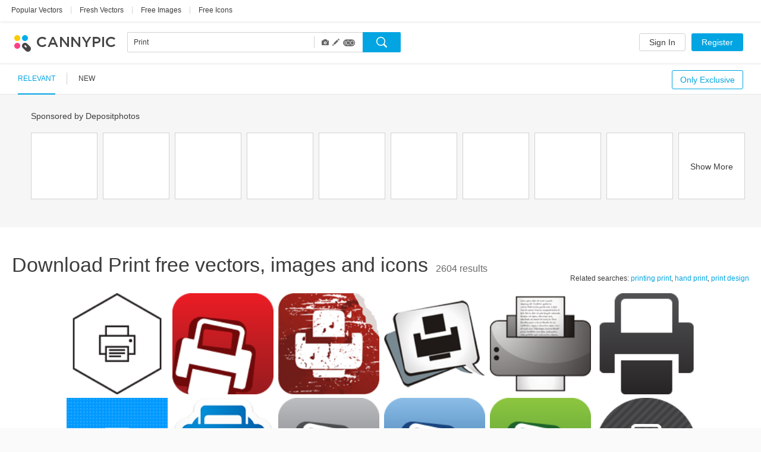

--- FILE ---
content_type: text/html; charset=UTF-8
request_url: https://www.cannypic.com/vectors-photos/print.html
body_size: 57632
content:
<!DOCTYPE html> <!--[if lte IE 9]><html class="ie9"><![endif]--> <!--[if gt IE 9]><!--><html><!--<![endif]--> <head> <meta charset="utf-8"> <meta http-equiv="X-UA-Compatible" content="IE=edge,chrome=1"> <title> Print free vectors, photos and icons | CannyPic </title> <meta name="description" content=" Best selection of free Print vectors and photos. Huge storage of freebie Print icons from CannyPic. " /> <link rel="next" href="https://www.cannypic.com/vectors-photos/print.html?page=2"> <meta name="viewport" content="width=device-width, initial-scale=1" /> <meta name="google-site-verification" content="mcdT1ijKPMCvhjrKz-QVrkehUSs8MmGQXK10SoBXPvE" /> <link rel="shortcut icon" type="image/x-icon" href="/img/favicon.ico" /> <link rel="shortcut icon" type="image/png" href="/img/favicon.png" /> <link rel="apple-touch-icon-precomposed" sizes="152x152" href="/img/apple-touch-icon-152x152-precomposed.png"> <link rel="apple-touch-icon-precomposed" sizes="144x144" href="/img/apple-touch-icon-144x144-precomposed.png"> <link rel="apple-touch-icon-precomposed" sizes="120x120" href="/img/apple-touch-icon-120x120-precomposed.png"> <link rel="apple-touch-icon-precomposed" sizes="114x114" href="/img/apple-touch-icon-114x114-precomposed.png"> <link rel="apple-touch-icon-precomposed" sizes="76x76" href="/img/apple-touch-icon-76x76-precomposed.png"> <link rel="apple-touch-icon-precomposed" sizes="72x72" href="/img/apple-touch-icon-72x72-precomposed.png"> <link rel="apple-touch-icon-precomposed" href="/img/apple-touch-icon-precomposed.png"> <link type="text/css" rel="stylesheet/css" href="//fonts.googleapis.com/css?family=Open+Sans:300light,600semibold,400italic,700italic,700,400&subset=latin,cyrillic,cyrillic-ext,devanagari,greek,greek-ext,vietnamese" /> <link rel="alternate" href="https://www.cannypic.com/vectors-photos/print.html" hreflang="en" /> <link rel="alternate" href="https://www.cannypic.com/ru/vectors-photos/print.html" hreflang="ru" /> <link rel="alternate" href="https://www.cannypic.com/pt/vectors-photos/print.html" hreflang="pt" /> <link rel="alternate" href="https://www.cannypic.com/es/vectors-photos/print.html" hreflang="es" /> <link rel="alternate" href="https://www.cannypic.com/de/vectors-photos/print.html" hreflang="de" /> <link rel="alternate" href="https://www.cannypic.com/fr/vectors-photos/print.html" hreflang="fr" /> <link type="text/css" rel="stylesheet" href="//st0.cannypic.com/css/main.css?mt=4e2968c729c0edfd6995f439a16b35791205c149" /> <link type="text/css" rel="stylesheet" href="//st0.cannypic.com/css/search.css?mt=f3fb6bd157a90bea07c64008202036034a550f06" /> <script> var phpVars = {"searchUrl":"\/vectors-photos\/query.html","query":"print"}; </script> <script type="text/javascript" src="//st0.cannypic.com/jsc/translations_en.js?mt=5273476c71a6886aae4c89587e95bd9b8f5a39b3"></script> <script src="//cdnjs.cloudflare.com/ajax/libs/less.js/1.7.3/less.min.js"></script> <script>if (navigator.platform.toLowerCase().indexOf('mac') >= 0) document.documentElement.className = (document.documentElement.className ? document.documentElement.className + ' ' : '') + 'osx';</script> <!-- Facebook Pixel Code --> <script> !function(f,b,e,v,n,t,s){if(f.fbq)return;n=f.fbq=function(){n.callMethod? n.callMethod.apply(n,arguments):n.queue.push(arguments)};if(!f._fbq)f._fbq=n; n.push=n;n.loaded=!0;n.version='2.0';n.queue=[];t=b.createElement(e);t.async=!0; t.src=v;s=b.getElementsByTagName(e)[0];s.parentNode.insertBefore(t,s)}(window, document,'script','//connect.facebook.net/en_US/fbevents.js'); fbq('init', '154768011526968'); fbq('track', 'PageView'); </script> <noscript><img height="1" width="1" style="display:none" src="https://www.facebook.com/tr?id=154768011526968&ev=PageView&noscript=1" /></noscript> <!-- End Facebook Pixel Code --> </head> <body> <header class="header wide not-auth"> <section class="header-top"> <section class="filters-block"> <a href="https://www.cannypic.com/popular-vectors.html" class="black-link big vector">Popular Vectors</a> <span class="separator line">|</span> <a href="https://www.cannypic.com/vectors.html" class="black-link big vector">Fresh Vectors</a> <span class="separator line">|</span> <a href="https://www.cannypic.com/images.html" class="black-link big vector">Free Images</a> <span class="separator line">|</span> <a href="https://www.cannypic.com/icons.html" class="black-link big vector">Free Icons</a> </section> </section> <section class="header-userbar"> <section class="logo-block"> <a href="/" class="logo"> <img src="/img/logo.png" alt="CannyPic Free Vectors and Images" /> </a> </section> <section class="search-form-block"> <form class="no-js search-form" id="search-form" action="https://www.cannypic.com/vectors-photos/query.html"> <div class="search-inner"> <div class="search-left"> <div class="search-container"> <div> <input data-hint-url="https://www.cannypic.com/search/getSearchHint" class="search-input _search-input" type="text" name="query" placeholder="Start Searching..." value="Print" autocomplete="off" /> <div class="search-hints _search-hints"></div> </div> </div> <div class="search-type"> <div class="search-type-wrapper"> <div class="search-type-menu"> <span class="type-item active" data-type="image" title="Photos"> <span class="glyphicon glyphicon-camera"></span> </span> <span class="type-item active" data-type="vector" title="Vectors"> <span class="glyphicon glyphicon-pencil"></span> </span> <span class="type-item active" data-type="icon" title="Icons"> <span class="icoicon-f"></span> </span> </div> </div> </div> </div> <div class="search-right"> <button class="button search-button _search-button"></button> </div> </div> </form> </section> <section class="auth-block"> <a class="button white l" href="https://www.cannypic.com/auth/login">Sign In</a> <a class="button blue l" href="https://www.cannypic.com/auth">Register</a> </section> </section> </header> <section class="wrapper"> <section class="search-page"> <div class="search-header"> <div class="filter-menu-link"> <i class="icon settings-icon"></i> <span>Filter Menu</span> <i class="arrow bottom grey"></i> </div> <menu class="sorting-block search-sorting-menu"> <li class="active"> <a href="https://www.cannypic.com/vectors-photos/print.html">Relevant</a> </li> <li class="separator"></li> <li class=""> <a href="https://www.cannypic.com/vectors-photos/print.html?sort=last">New</a> </li> </menu> <div class="search-filters"> <div class="search-filter" data-type="exclusive" data-reload="1">Only Exclusive</div> </div> </div> <div class="sponsored-files-block" data-query="Print" data-limit="41" data-sponsor-id="1"> <h2>Sponsored by Depositphotos</h2> <div class="search-results small-size" data-search-link="https://depositphotos.com/search/print.html?ref=5215893"> <i class="icon loading-icon"></i> </div> </div> <div class="search-result-block"> <div class="search-result-header"> <h1> Download Print free vectors, images and icons </h1> <span class="results-count">2604 results</span> <div class="current-filters-block"> <span>Active filters:</span> <div class="filters-inner"> </div> </div> <div class="related-block"> <span>Related searches: </span> <a href="https://www.cannypic.com/vectors-photos/printing-print.html" class="blue-link">printing print</a>, <a href="https://www.cannypic.com/vectors-photos/hand-print.html" class="blue-link">hand print</a>, <a href="https://www.cannypic.com/vectors-photos/print-design.html" class="blue-link">print design</a> </div> </div> <div class="search-results medium-size"> <div class="thumb-item-wrap"> <div class="thumb-item"> <a href="/free-icon/print-188011"> <div class="shadow"> <div class="shadow-inner"> Print </div> </div> </a> <a class="thumb-inner vertical" href="/free-icon/print-188011"> <img src="//st2.cannypic.com/thumbs/18/188011_352_canny_pic.png" alt="Print - Free icon #188011" title="Free Stock icon Print #188011"/> </a> </div> </div> <div class="thumb-item-wrap"> <div class="thumb-item"> <a href="/free-icon/print-191339"> <div class="shadow"> <div class="shadow-inner"> Print </div> </div> </a> <a class="thumb-inner vertical" href="/free-icon/print-191339"> <img src="//st10.cannypic.com/thumbs/19/191339_352_canny_pic.png" alt="Print - Free icon #191339" title="Free Stock icon Print #191339"/> </a> </div> </div> <div class="thumb-item-wrap"> <div class="thumb-item"> <a href="/free-icon/print-194727"> <div class="shadow"> <div class="shadow-inner"> Print </div> </div> </a> <a class="thumb-inner vertical" href="/free-icon/print-194727"> <img src="//st8.cannypic.com/thumbs/19/194727_352_canny_pic.png" alt="Print - Free icon #194727" title="Free Stock icon Print #194727"/> </a> </div> </div> <div class="thumb-item-wrap"> <div class="thumb-item"> <a href="/free-icon/print-195067"> <div class="shadow"> <div class="shadow-inner"> Print </div> </div> </a> <a class="thumb-inner vertical" href="/free-icon/print-195067"> <img src="//st8.cannypic.com/thumbs/19/195067_352_canny_pic.png" alt="Print - Free icon #195067" title="Free Stock icon Print #195067"/> </a> </div> </div> <div class="thumb-item-wrap"> <div class="thumb-item"> <a href="/free-icon/print-197263"> <div class="shadow"> <div class="shadow-inner"> Print </div> </div> </a> <a class="thumb-inner vertical" href="/free-icon/print-197263"> <img src="//st4.cannypic.com/thumbs/19/197263_352_canny_pic.png" alt="Print - Free icon #197263" title="Free Stock icon Print #197263"/> </a> </div> </div> <div class="thumb-item-wrap"> <div class="thumb-item"> <a href="/free-icon/print-192677"> <div class="shadow"> <div class="shadow-inner"> Print </div> </div> </a> <a class="thumb-inner vertical" href="/free-icon/print-192677"> <img src="//st8.cannypic.com/thumbs/19/192677_352_canny_pic.png" alt="Print - Free icon #192677" title="Free Stock icon Print #192677"/> </a> </div> </div> <div class="thumb-item-wrap"> <div class="thumb-item"> <a href="/free-icon/print-188519"> <div class="shadow"> <div class="shadow-inner"> Print </div> </div> </a> <a class="thumb-inner vertical" href="/free-icon/print-188519"> <img src="//st10.cannypic.com/thumbs/18/188519_352_canny_pic.png" alt="Print - Free icon #188519" title="Free Stock icon Print #188519"/> </a> </div> </div> <div class="thumb-item-wrap"> <div class="thumb-item"> <a href="/free-icon/print-192831"> <div class="shadow"> <div class="shadow-inner"> Print </div> </div> </a> <a class="thumb-inner vertical" href="/free-icon/print-192831"> <img src="//st2.cannypic.com/thumbs/19/192831_352_canny_pic.png" alt="Print - Free icon #192831" title="Free Stock icon Print #192831"/> </a> </div> </div> <div class="thumb-item-wrap"> <div class="thumb-item"> <a href="/free-icon/print-191579"> <div class="shadow"> <div class="shadow-inner"> Print </div> </div> </a> <a class="thumb-inner vertical" href="/free-icon/print-191579"> <img src="//st10.cannypic.com/thumbs/19/191579_352_canny_pic.png" alt="Print - Free icon #191579" title="Free Stock icon Print #191579"/> </a> </div> </div> <div class="thumb-item-wrap"> <div class="thumb-item"> <a href="/free-icon/print-191499"> <div class="shadow"> <div class="shadow-inner"> Print </div> </div> </a> <a class="thumb-inner vertical" href="/free-icon/print-191499"> <img src="//st10.cannypic.com/thumbs/19/191499_352_canny_pic.png" alt="Print - Free icon #191499" title="Free Stock icon Print #191499"/> </a> </div> </div> <div class="thumb-item-wrap"> <div class="thumb-item"> <a href="/free-icon/print-191419"> <div class="shadow"> <div class="shadow-inner"> Print </div> </div> </a> <a class="thumb-inner vertical" href="/free-icon/print-191419"> <img src="//st10.cannypic.com/thumbs/19/191419_352_canny_pic.png" alt="Print - Free icon #191419" title="Free Stock icon Print #191419"/> </a> </div> </div> <div class="thumb-item-wrap"> <div class="thumb-item"> <a href="/free-icon/print-189623"> <div class="shadow"> <div class="shadow-inner"> Print </div> </div> </a> <a class="thumb-inner vertical" href="/free-icon/print-189623"> <img src="//st4.cannypic.com/thumbs/18/189623_352_canny_pic.png" alt="Print - Free icon #189623" title="Free Stock icon Print #189623"/> </a> </div> </div> <div class="thumb-item-wrap"> <div class="thumb-item"> <a href="/free-icon/print-197431"> <div class="shadow"> <div class="shadow-inner"> Print </div> </div> </a> <a class="thumb-inner vertical" href="/free-icon/print-197431"> <img src="//st2.cannypic.com/thumbs/19/197431_352_canny_pic.png" alt="Print - Free icon #197431" title="Free Stock icon Print #197431"/> </a> </div> </div> <div class="thumb-item-wrap"> <div class="thumb-item"> <a href="/free-icon/print-197169"> <div class="shadow"> <div class="shadow-inner"> Print </div> </div> </a> <a class="thumb-inner vertical" href="/free-icon/print-197169"> <img src="//st10.cannypic.com/thumbs/19/197169_352_canny_pic.png" alt="Print - Free icon #197169" title="Free Stock icon Print #197169"/> </a> </div> </div> <div class="thumb-item-wrap"> <div class="thumb-item"> <a href="/free-vector/printed-circles-209251"> <div class="shadow"> <div class="shadow-inner"> Printed Circles </div> </div> </a> <a class="thumb-inner horizontal" href="/free-vector/printed-circles-209251"> <img src="//st2.cannypic.com/thumbs/20/209251_352_canny_pic.jpg" alt="Printed Circles - Free vector #209251" title="Free Stock vector Printed Circles #209251"/> </a> </div> </div> <div class="thumb-item-wrap"> <div class="thumb-item"> <a href="/free-vector/ditsy-print-445339"> <div class="shadow"> <div class="shadow-inner"> Ditsy Print </div> </div> </a> <a class="thumb-inner horizontal" href="/free-vector/ditsy-print-445339"> <img src="//st10.cannypic.com/thumbs/44/445339_352_canny_pic.jpg" alt="Ditsy Print - Free vector #445339" title="Free Stock vector Ditsy Print #445339"/> </a> </div> </div> <div class="thumb-item-wrap"> <div class="thumb-item"> <a href="/free-vector/print-one-216261"> <div class="shadow"> <div class="shadow-inner"> Print One </div> </div> </a> <a class="thumb-inner vertical" href="/free-vector/print-one-216261"> <img src="//st2.cannypic.com/thumbs/21/216261_352_canny_pic.jpg" alt="Print One - Free vector #216261" title="Free Stock vector Print One #216261"/> </a> </div> </div> <div class="thumb-item-wrap"> <div class="thumb-item"> <a href="/free-vector/ski-prints-160823"> <div class="shadow"> <div class="shadow-inner"> Ski Prints </div> </div> </a> <a class="thumb-inner horizontal" href="/free-vector/ski-prints-160823"> <img src="//st4.cannypic.com/thumbs/16/160823_352_canny_pic.jpg" alt="Ski Prints - Free vector #160823" title="Free Stock vector Ski Prints #160823"/> </a> </div> </div> <div class="thumb-item-wrap"> <div class="thumb-item"> <a href="/free-vector/flowers-print-152781"> <div class="shadow"> <div class="shadow-inner"> Flowers Print </div> </div> </a> <a class="thumb-inner horizontal" href="/free-vector/flowers-print-152781"> <img src="//st2.cannypic.com/thumbs/15/152781_352_canny_pic.jpg" alt="Flowers Print - Free vector #152781" title="Free Stock vector Flowers Print #152781"/> </a> </div> </div> <div class="thumb-item-wrap"> <div class="thumb-item"> <a href="/free-vector/printing-icons-405835"> <div class="shadow"> <div class="shadow-inner"> Printing Icons </div> </div> </a> <a class="thumb-inner horizontal" href="/free-vector/printing-icons-405835"> <img src="//st6.cannypic.com/thumbs/40/405835_352_canny_pic.jpg" alt="Printing Icons - Free vector #405835" title="Free Stock vector Printing Icons #405835"/> </a> </div> </div> <div class="thumb-item-wrap"> <div class="thumb-item"> <a href="/free-vector/leopard-print-143935"> <div class="shadow"> <div class="shadow-inner"> Leopard Print </div> </div> </a> <a class="thumb-inner horizontal" href="/free-vector/leopard-print-143935"> <img src="//st6.cannypic.com/thumbs/14/143935_352_canny_pic.jpg" alt="Leopard Print - Free vector #143935" title="Free Stock vector Leopard Print #143935"/> </a> </div> </div> <div class="thumb-item-wrap"> <div class="thumb-item"> <a href="/free-vector/print-of-a-hand-206135"> <div class="shadow"> <div class="shadow-inner"> Print Of A Hand </div> </div> </a> <a class="thumb-inner vertical" href="/free-vector/print-of-a-hand-206135"> <img src="//st6.cannypic.com/thumbs/20/206135_352_canny_pic.jpg" alt="Print Of A Hand - Free vector #206135" title="Free Stock vector Print Of A Hand #206135"/> </a> </div> </div> <div class="thumb-item-wrap"> <div class="thumb-item"> <a href="/free-vector/cute-printing-icons-391815"> <div class="shadow"> <div class="shadow-inner"> Cute Printing Icons </div> </div> </a> <a class="thumb-inner horizontal" href="/free-vector/cute-printing-icons-391815"> <img src="//st6.cannypic.com/thumbs/39/391815_352_canny_pic.jpg" alt="Cute Printing Icons - Free vector #391815" title="Free Stock vector Cute Printing Icons #391815"/> </a> </div> </div> <div class="thumb-item-wrap"> <div class="thumb-item"> <a href="/free-vector/free-flat-printing-icons-399743"> <div class="shadow"> <div class="shadow-inner"> Free Flat Printing Icons </div> </div> </a> <a class="thumb-inner horizontal" href="/free-vector/free-flat-printing-icons-399743"> <img src="//st4.cannypic.com/thumbs/39/399743_352_canny_pic.jpg" alt="Free Flat Printing Icons - Free vector #399743" title="Free Stock vector Free Flat Printing Icons #399743"/> </a> </div> </div> <div class="thumb-item-wrap"> <div class="thumb-item"> <a href="/free-vector/set-of-prints-and-printer-407255"> <div class="shadow"> <div class="shadow-inner"> Set Of Prints And Printer </div> </div> </a> <a class="thumb-inner horizontal" href="/free-vector/set-of-prints-and-printer-407255"> <img src="//st6.cannypic.com/thumbs/40/407255_352_canny_pic.jpg" alt="Set of Prints and Printer - Free vector #407255" title="Free Stock vector Set of Prints and Printer #407255"/> </a> </div> </div> <div class="thumb-item-wrap"> <div class="thumb-item"> <a href="/free-vector/red-and-white-giraffe-print-349353"> <div class="shadow"> <div class="shadow-inner"> Red And White Giraffe Print </div> </div> </a> <a class="thumb-inner horizontal" href="/free-vector/red-and-white-giraffe-print-349353"> <img src="//st4.cannypic.com/thumbs/34/349353_352_canny_pic.jpg" alt="Red And White Giraffe Print - Free vector #349353" title="Free Stock vector Red And White Giraffe Print #349353"/> </a> </div> </div> <div class="thumb-item-wrap"> <div class="thumb-item"> <a href="/free-vector/vector-lips-prints-background-132522"> <div class="shadow"> <div class="shadow-inner"> Vector Lips Prints Background </div> </div> </a> <a class="thumb-inner vertical" href="/free-vector/vector-lips-prints-background-132522"> <img src="//st3.cannypic.com/thumbs/13/132522_352_canny_pic.jpg" alt="vector lips prints background - Free vector #132522" title="Free Stock vector vector lips prints background #132522"/> </a> </div> <a href="/free-vector/vector-lips-prints-background-132522"><img class="exclusive" src="/img/exclusive-label.png"></a> </div> <div class="thumb-item-wrap"> <div class="thumb-item"> <a href="/free-vector/computer-technology-print-153491"> <div class="shadow"> <div class="shadow-inner"> Computer Technology Print </div> </div> </a> <a class="thumb-inner horizontal" href="/free-vector/computer-technology-print-153491"> <img src="//st2.cannypic.com/thumbs/15/153491_352_canny_pic.jpg" alt="Computer Technology Print - Free vector #153491" title="Free Stock vector Computer Technology Print #153491"/> </a> </div> </div> <div class="thumb-item-wrap"> <div class="thumb-item"> <a href="/free-vector/gray-zebra-print-background-304301"> <div class="shadow"> <div class="shadow-inner"> Gray Zebra Print Background </div> </div> </a> <a class="thumb-inner horizontal" href="/free-vector/gray-zebra-print-background-304301"> <img src="//st2.cannypic.com/thumbs/30/304301_352_canny_pic.jpg" alt="Gray Zebra Print Background - Free vector #304301" title="Free Stock vector Gray Zebra Print Background #304301"/> </a> </div> </div> <div class="thumb-item-wrap"> <div class="thumb-item"> <a href="/free-vector/rainbow-zebra-print-background-304295"> <div class="shadow"> <div class="shadow-inner"> Rainbow Zebra Print Background </div> </div> </a> <a class="thumb-inner horizontal" href="/free-vector/rainbow-zebra-print-background-304295"> <img src="//st6.cannypic.com/thumbs/30/304295_352_canny_pic.jpg" alt="Rainbow Zebra Print Background - Free vector #304295" title="Free Stock vector Rainbow Zebra Print Background #304295"/> </a> </div> </div> <div class="thumb-item-wrap"> <div class="thumb-item"> <a href="/free-vector/paisley-print-vector-144581"> <div class="shadow"> <div class="shadow-inner"> Paisley Print Vector </div> </div> </a> <a class="thumb-inner horizontal" href="/free-vector/paisley-print-vector-144581"> <img src="//st2.cannypic.com/thumbs/14/144581_352_canny_pic.jpg" alt="Paisley Print Vector - Free vector #144581" title="Free Stock vector Paisley Print Vector #144581"/> </a> </div> </div> <div class="thumb-item-wrap"> <div class="thumb-item"> <a href="/free-vector/free-print-vector-224403"> <div class="shadow"> <div class="shadow-inner"> Free Print Vector </div> </div> </a> <a class="thumb-inner vertical" href="/free-vector/free-print-vector-224403"> <img src="//st4.cannypic.com/thumbs/22/224403_352_canny_pic.jpg" alt="Free print vector - Free vector #224403" title="Free Stock vector Free print vector #224403"/> </a> </div> </div> <div class="thumb-item-wrap"> <div class="thumb-item"> <a href="/free-vector/free-print-vector-225451"> <div class="shadow"> <div class="shadow-inner"> Free Print Vector </div> </div> </a> <a class="thumb-inner vertical" href="/free-vector/free-print-vector-225451"> <img src="//st2.cannypic.com/thumbs/22/225451_352_canny_pic.jpg" alt="Free print vector - Free vector #225451" title="Free Stock vector Free print vector #225451"/> </a> </div> </div> <div class="thumb-item-wrap"> <div class="thumb-item"> <a href="/free-vector/free-print-vector-218529"> <div class="shadow"> <div class="shadow-inner"> Free Print Vector </div> </div> </a> <a class="thumb-inner vertical" href="/free-vector/free-print-vector-218529"> <img src="//st10.cannypic.com/thumbs/21/218529_352_canny_pic.jpg" alt="Free print vector - Free vector #218529" title="Free Stock vector Free print vector #218529"/> </a> </div> </div> <div class="thumb-item-wrap"> <div class="thumb-item"> <a href="/free-vector/free-print-vector-225095"> <div class="shadow"> <div class="shadow-inner"> Free Print Vector </div> </div> </a> <a class="thumb-inner vertical" href="/free-vector/free-print-vector-225095"> <img src="//st6.cannypic.com/thumbs/22/225095_352_canny_pic.jpg" alt="Free print vector - Free vector #225095" title="Free Stock vector Free print vector #225095"/> </a> </div> </div> <div class="thumb-item-wrap"> <div class="thumb-item"> <a href="/free-vector/vector-paper-print-background-128125"> <div class="shadow"> <div class="shadow-inner"> Vector Paper Print Background </div> </div> </a> <a class="thumb-inner vertical" href="/free-vector/vector-paper-print-background-128125"> <img src="//st6.cannypic.com/thumbs/12/128125_352_canny_pic.jpg" alt="Vector Paper Print background - Free vector #128125" title="Free Stock vector Vector Paper Print background #128125"/> </a> </div> <a href="/free-vector/vector-paper-print-background-128125"><img class="exclusive" src="/img/exclusive-label.png"></a> </div> <div class="thumb-item-wrap"> <div class="thumb-item"> <a href="/free-vector/free-print-vector-224861"> <div class="shadow"> <div class="shadow-inner"> Free Print Vector </div> </div> </a> <a class="thumb-inner vertical" href="/free-vector/free-print-vector-224861"> <img src="//st2.cannypic.com/thumbs/22/224861_352_canny_pic.jpg" alt="Free print vector - Free vector #224861" title="Free Stock vector Free print vector #224861"/> </a> </div> </div> <div class="thumb-item-wrap"> <div class="thumb-item"> <a href="/free-vector/free-print-vector-224587"> <div class="shadow"> <div class="shadow-inner"> Free Print Vector </div> </div> </a> <a class="thumb-inner vertical" href="/free-vector/free-print-vector-224587"> <img src="//st8.cannypic.com/thumbs/22/224587_352_canny_pic.jpg" alt="Free print vector - Free vector #224587" title="Free Stock vector Free print vector #224587"/> </a> </div> </div> <div class="thumb-item-wrap"> <div class="thumb-item"> <a href="/free-vector/baby-hand-print-327413"> <div class="shadow"> <div class="shadow-inner"> Baby Hand Print </div> </div> </a> <a class="thumb-inner horizontal" href="/free-vector/baby-hand-print-327413"> <img src="//st4.cannypic.com/thumbs/32/327413_352_canny_pic.jpg" alt="baby hand print - Free vector #327413" title="Free Stock vector baby hand print #327413"/> </a> </div> </div> <div class="thumb-item-wrap"> <div class="thumb-item"> <a href="/free-vector/gray-printing-icons-403229"> <div class="shadow"> <div class="shadow-inner"> Gray Printing Icons </div> </div> </a> <a class="thumb-inner horizontal" href="/free-vector/gray-printing-icons-403229"> <img src="//st10.cannypic.com/thumbs/40/403229_352_canny_pic.jpg" alt="Gray Printing Icons - Free vector #403229" title="Free Stock vector Gray Printing Icons #403229"/> </a> </div> </div> <div class="thumb-item-wrap"> <div class="thumb-item"> <a href="/free-vector/free-printing-vector-405353"> <div class="shadow"> <div class="shadow-inner"> Free Printing Vector </div> </div> </a> <a class="thumb-inner horizontal" href="/free-vector/free-printing-vector-405353"> <img src="//st4.cannypic.com/thumbs/40/405353_352_canny_pic.jpg" alt="Free Printing Vector - Free vector #405353" title="Free Stock vector Free Printing Vector #405353"/> </a> </div> </div> <div class="thumb-item-wrap"> <div class="thumb-item"> <a href="/free-vector/animal-print-background-154925"> <div class="shadow"> <div class="shadow-inner"> Animal Print Background </div> </div> </a> <a class="thumb-inner horizontal" href="/free-vector/animal-print-background-154925"> <img src="//st6.cannypic.com/thumbs/15/154925_352_canny_pic.jpg" alt="Animal Print Background - Free vector #154925" title="Free Stock vector Animal Print Background #154925"/> </a> </div> </div> <div class="thumb-item-wrap"> <div class="thumb-item"> <a href="/free-vector/animal-print-vector-patterns-419963"> <div class="shadow"> <div class="shadow-inner"> Animal Print Vector Patterns </div> </div> </a> <a class="thumb-inner horizontal" href="/free-vector/animal-print-vector-patterns-419963"> <img src="//st4.cannypic.com/thumbs/41/419963_352_canny_pic.jpg" alt="Animal Print Vector Patterns - Free vector #419963" title="Free Stock vector Animal Print Vector Patterns #419963"/> </a> </div> </div> <div class="thumb-item-wrap"> <div class="thumb-item"> <a href="/free-vector/bike-wheel-prints-420213"> <div class="shadow"> <div class="shadow-inner"> Bike Wheel Prints </div> </div> </a> <a class="thumb-inner horizontal" href="/free-vector/bike-wheel-prints-420213"> <img src="//st4.cannypic.com/thumbs/42/420213_352_canny_pic.jpg" alt="Bike Wheel Prints - Free vector #420213" title="Free Stock vector Bike Wheel Prints #420213"/> </a> </div> </div> <div class="thumb-item-wrap"> <div class="thumb-item"> <a href="/free-vector/tires-and-tire-prints-161941"> <div class="shadow"> <div class="shadow-inner"> Tires And Tire Prints </div> </div> </a> <a class="thumb-inner horizontal" href="/free-vector/tires-and-tire-prints-161941"> <img src="//st2.cannypic.com/thumbs/16/161941_352_canny_pic.jpg" alt="Tires And Tire Prints - Free vector #161941" title="Free Stock vector Tires And Tire Prints #161941"/> </a> </div> </div> <div class="thumb-item-wrap"> <div class="thumb-item"> <a href="/free-vector/giraffe-print-abstract-background-305183"> <div class="shadow"> <div class="shadow-inner"> Giraffe Print Abstract Background </div> </div> </a> <a class="thumb-inner horizontal" href="/free-vector/giraffe-print-abstract-background-305183"> <img src="//st4.cannypic.com/thumbs/30/305183_352_canny_pic.jpg" alt="Giraffe Print Abstract Background - Free vector #305183" title="Free Stock vector Giraffe Print Abstract Background #305183"/> </a> </div> </div> <div class="thumb-item-wrap"> <div class="thumb-item"> <a href="/free-vector/maroon-zebra-print-background-349727"> <div class="shadow"> <div class="shadow-inner"> Maroon Zebra Print Background </div> </div> </a> <a class="thumb-inner horizontal" href="/free-vector/maroon-zebra-print-background-349727"> <img src="//st8.cannypic.com/thumbs/34/349727_352_canny_pic.jpg" alt="Maroon Zebra Print Background - Free vector #349727" title="Free Stock vector Maroon Zebra Print Background #349727"/> </a> </div> </div> <div class="thumb-item-wrap"> <div class="thumb-item"> <a href="/free-vector/spray-print-drips-200433"> <div class="shadow"> <div class="shadow-inner"> Spray Print Drips </div> </div> </a> <a class="thumb-inner horizontal" href="/free-vector/spray-print-drips-200433"> <img src="//st4.cannypic.com/thumbs/20/200433_352_canny_pic.jpg" alt="Spray Print Drips - Free vector #200433" title="Free Stock vector Spray Print Drips #200433"/> </a> </div> </div> <div class="thumb-item-wrap"> <div class="thumb-item"> <a href="/free-vector/zebra-print-background-vectors-200361"> <div class="shadow"> <div class="shadow-inner"> Zebra Print Background Vectors </div> </div> </a> <a class="thumb-inner horizontal" href="/free-vector/zebra-print-background-vectors-200361"> <img src="//st2.cannypic.com/thumbs/20/200361_352_canny_pic.jpg" alt="Zebra print background vectors - Free vector #200361" title="Free Stock vector Zebra print background vectors #200361"/> </a> </div> </div> <div class="thumb-item-wrap"> <div class="thumb-item"> <a href="/free-vector/baby-print-vectors-327543"> <div class="shadow"> <div class="shadow-inner"> Baby Print Vectors </div> </div> </a> <a class="thumb-inner horizontal" href="/free-vector/baby-print-vectors-327543"> <img src="//st4.cannypic.com/thumbs/32/327543_352_canny_pic.jpg" alt="Baby Print Vectors - Free vector #327543" title="Free Stock vector Baby Print Vectors #327543"/> </a> </div> </div> <div class="thumb-item-wrap"> <div class="thumb-item"> <a href="/free-vector/fax-and-print-icon-vectors-151915"> <div class="shadow"> <div class="shadow-inner"> Fax And Print Icon Vectors </div> </div> </a> <a class="thumb-inner horizontal" href="/free-vector/fax-and-print-icon-vectors-151915"> <img src="//st6.cannypic.com/thumbs/15/151915_352_canny_pic.jpg" alt="Fax And Print Icon Vectors - Free vector #151915" title="Free Stock vector Fax And Print Icon Vectors #151915"/> </a> </div> </div> <div class="thumb-item-wrap"> <div class="thumb-item"> <a href="/free-vector/animal-print---seamless-attern-222783"> <div class="shadow"> <div class="shadow-inner"> Animal Print - Seamless Attern </div> </div> </a> <a class="thumb-inner vertical" href="/free-vector/animal-print---seamless-attern-222783"> <img src="//st4.cannypic.com/thumbs/22/222783_352_canny_pic.jpg" alt="Animal Print - Seamless Attern - Free vector #222783" title="Free Stock vector Animal Print - Seamless Attern #222783"/> </a> </div> </div> <div class="thumb-item-wrap"> <div class="thumb-item"> <a href="/free-vector/free-print-vector-224561"> <div class="shadow"> <div class="shadow-inner"> Free Print Vector </div> </div> </a> <a class="thumb-inner vertical" href="/free-vector/free-print-vector-224561"> <img src="//st2.cannypic.com/thumbs/22/224561_352_canny_pic.jpg" alt="Free print vector - Free vector #224561" title="Free Stock vector Free print vector #224561"/> </a> </div> </div> <div class="thumb-item-wrap"> <div class="thumb-item"> <a href="/free-vector/free-print-vector-215615"> <div class="shadow"> <div class="shadow-inner"> Free Print Vector </div> </div> </a> <a class="thumb-inner vertical" href="/free-vector/free-print-vector-215615"> <img src="//st6.cannypic.com/thumbs/21/215615_352_canny_pic.jpg" alt="Free print vector - Free vector #215615" title="Free Stock vector Free print vector #215615"/> </a> </div> </div> <div class="thumb-item-wrap"> <div class="thumb-item"> <a href="/free-vector/animal-print-pattern-150817"> <div class="shadow"> <div class="shadow-inner"> Animal Print Pattern </div> </div> </a> <a class="thumb-inner horizontal" href="/free-vector/animal-print-pattern-150817"> <img src="//st8.cannypic.com/thumbs/15/150817_352_canny_pic.jpg" alt="Animal Print Pattern - Free vector #150817" title="Free Stock vector Animal Print Pattern #150817"/> </a> </div> </div> <div class="thumb-item-wrap"> <div class="thumb-item"> <a href="/free-vector/color-swatches-printing-tools-368621"> <div class="shadow"> <div class="shadow-inner"> Color Swatches Printing Tools </div> </div> </a> <a class="thumb-inner horizontal" href="/free-vector/color-swatches-printing-tools-368621"> <img src="//st2.cannypic.com/thumbs/36/368621_352_canny_pic.jpg" alt="Color Swatches Printing Tools - Free vector #368621" title="Free Stock vector Color Swatches Printing Tools #368621"/> </a> </div> </div> <div class="thumb-item-wrap"> <div class="thumb-item"> <a href="/free-vector/free-printing-vector-405351"> <div class="shadow"> <div class="shadow-inner"> Free Printing Vector </div> </div> </a> <a class="thumb-inner horizontal" href="/free-vector/free-printing-vector-405351"> <img src="//st2.cannypic.com/thumbs/40/405351_352_canny_pic.jpg" alt="Free Printing Vector - Free vector #405351" title="Free Stock vector Free Printing Vector #405351"/> </a> </div> </div> <div class="thumb-item-wrap"> <div class="thumb-item"> <a href="/free-vector/red-flannel-print-vector-433831"> <div class="shadow"> <div class="shadow-inner"> Red Flannel Print Vector </div> </div> </a> <a class="thumb-inner horizontal" href="/free-vector/red-flannel-print-vector-433831"> <img src="//st2.cannypic.com/thumbs/43/433831_352_canny_pic.jpg" alt="Red Flannel Print Vector - Free vector #433831" title="Free Stock vector Red Flannel Print Vector #433831"/> </a> </div> </div> <div class="thumb-item-wrap"> <div class="thumb-item"> <a href="/free-vector/girrafe-print-brown-background-327099"> <div class="shadow"> <div class="shadow-inner"> Girrafe Print Brown Background </div> </div> </a> <a class="thumb-inner horizontal" href="/free-vector/girrafe-print-brown-background-327099"> <img src="//st10.cannypic.com/thumbs/32/327099_352_canny_pic.jpg" alt="Girrafe Print Brown Background - Free vector #327099" title="Free Stock vector Girrafe Print Brown Background #327099"/> </a> </div> </div> <div class="thumb-item-wrap"> <div class="thumb-item"> <a href="/free-vector/white-line-giraffe-print-327101"> <div class="shadow"> <div class="shadow-inner"> White Line Giraffe Print </div> </div> </a> <a class="thumb-inner horizontal" href="/free-vector/white-line-giraffe-print-327101"> <img src="//st2.cannypic.com/thumbs/32/327101_352_canny_pic.jpg" alt="White Line Giraffe Print - Free vector #327101" title="Free Stock vector White Line Giraffe Print #327101"/> </a> </div> </div> <div class="thumb-item-wrap"> <div class="thumb-item"> <a href="/free-vector/flower-print-vector-146287"> <div class="shadow"> <div class="shadow-inner"> Flower Print Vector </div> </div> </a> <a class="thumb-inner horizontal" href="/free-vector/flower-print-vector-146287"> <img src="//st8.cannypic.com/thumbs/14/146287_352_canny_pic.jpg" alt="Flower Print Vector - Free vector #146287" title="Free Stock vector Flower Print Vector #146287"/> </a> </div> </div> <div class="thumb-item-wrap"> <div class="thumb-item"> <a href="/free-image/old-e-town-piedmont-old-print-351081"> <div class="shadow"> <div class="shadow-inner"> Old'e Town Piedmont_Old Print </div> </div> </a> <a class="thumb-inner horizontal" href="/free-image/old-e-town-piedmont-old-print-351081"> <img src="//st2.cannypic.com/thumbs/35/351081_352_canny_pic.jpg" alt="Old'e Town Piedmont_Old Print - Free image #351081" title="Free Stock image Old'e Town Piedmont_Old Print #351081"/> </a> </div> </div> <div class="thumb-item-wrap"> <div class="thumb-item"> <a href="/free-vector/free-giraffe-prints-vector-155117"> <div class="shadow"> <div class="shadow-inner"> Free Giraffe Prints Vector </div> </div> </a> <a class="thumb-inner horizontal" href="/free-vector/free-giraffe-prints-vector-155117"> <img src="//st8.cannypic.com/thumbs/15/155117_352_canny_pic.jpg" alt="Free Giraffe Prints Vector - Free vector #155117" title="Free Stock vector Free Giraffe Prints Vector #155117"/> </a> </div> </div> <div class="thumb-item-wrap"> <div class="thumb-item"> <a href="/free-vector/free-print-vector-224707"> <div class="shadow"> <div class="shadow-inner"> Free Print Vector </div> </div> </a> <a class="thumb-inner vertical" href="/free-vector/free-print-vector-224707"> <img src="//st8.cannypic.com/thumbs/22/224707_352_canny_pic.jpg" alt="Free print vector - Free vector #224707" title="Free Stock vector Free print vector #224707"/> </a> </div> </div> <div class="thumb-item-wrap"> <div class="thumb-item"> <a href="/free-vector/free-print-vector-215761"> <div class="shadow"> <div class="shadow-inner"> Free Print Vector </div> </div> </a> <a class="thumb-inner vertical" href="/free-vector/free-print-vector-215761"> <img src="//st2.cannypic.com/thumbs/21/215761_352_canny_pic.jpg" alt="Free print vector - Free vector #215761" title="Free Stock vector Free print vector #215761"/> </a> </div> </div> <div class="thumb-item-wrap"> <div class="thumb-item"> <a href="/free-vector/free-print-vector-224563"> <div class="shadow"> <div class="shadow-inner"> Free Print Vector </div> </div> </a> <a class="thumb-inner vertical" href="/free-vector/free-print-vector-224563"> <img src="//st4.cannypic.com/thumbs/22/224563_352_canny_pic.jpg" alt="Free print vector - Free vector #224563" title="Free Stock vector Free print vector #224563"/> </a> </div> </div> <div class="thumb-item-wrap"> <div class="thumb-item"> <a href="/free-vector/free-print-vector-225261"> <div class="shadow"> <div class="shadow-inner"> Free Print Vector </div> </div> </a> <a class="thumb-inner vertical" href="/free-vector/free-print-vector-225261"> <img src="//st2.cannypic.com/thumbs/22/225261_352_canny_pic.jpg" alt="Free print vector - Free vector #225261" title="Free Stock vector Free print vector #225261"/> </a> </div> </div> <div class="thumb-item-wrap"> <div class="thumb-item"> <a href="/free-vector/free-print-vector-224949"> <div class="shadow"> <div class="shadow-inner"> Free Print Vector </div> </div> </a> <a class="thumb-inner vertical" href="/free-vector/free-print-vector-224949"> <img src="//st10.cannypic.com/thumbs/22/224949_352_canny_pic.jpg" alt="Free print vector - Free vector #224949" title="Free Stock vector Free print vector #224949"/> </a> </div> </div> <div class="thumb-item-wrap"> <div class="thumb-item"> <a href="/free-vector/vector-paper-print-background-128234"> <div class="shadow"> <div class="shadow-inner"> Vector Paper Print Background </div> </div> </a> <a class="thumb-inner vertical" href="/free-vector/vector-paper-print-background-128234"> <img src="//st5.cannypic.com/thumbs/12/128234_352_canny_pic.jpg" alt="Vector paper print background - Free vector #128234" title="Free Stock vector Vector paper print background #128234"/> </a> </div> <a href="/free-vector/vector-paper-print-background-128234"><img class="exclusive" src="/img/exclusive-label.png"></a> </div> <div class="thumb-item-wrap"> <div class="thumb-item"> <a href="/free-vector/free-print-vector-224499"> <div class="shadow"> <div class="shadow-inner"> Free Print Vector </div> </div> </a> <a class="thumb-inner vertical" href="/free-vector/free-print-vector-224499"> <img src="//st10.cannypic.com/thumbs/22/224499_352_canny_pic.jpg" alt="Free print vector - Free vector #224499" title="Free Stock vector Free print vector #224499"/> </a> </div> </div> <div class="thumb-item-wrap"> <div class="thumb-item"> <a href="/free-vector/color-palette-print-in-a-book-374887"> <div class="shadow"> <div class="shadow-inner"> Color Palette Print In A Book </div> </div> </a> <a class="thumb-inner horizontal" href="/free-vector/color-palette-print-in-a-book-374887"> <img src="//st8.cannypic.com/thumbs/37/374887_352_canny_pic.jpg" alt="Color Palette Print in a Book - Free vector #374887" title="Free Stock vector Color Palette Print in a Book #374887"/> </a> </div> </div> <div class="thumb-item-wrap"> <div class="thumb-item"> <a href="/free-vector/print-tool-icons-vector-384635"> <div class="shadow"> <div class="shadow-inner"> Print Tool Icons Vector </div> </div> </a> <a class="thumb-inner horizontal" href="/free-vector/print-tool-icons-vector-384635"> <img src="//st6.cannypic.com/thumbs/38/384635_352_canny_pic.jpg" alt="Print Tool Icons Vector - Free vector #384635" title="Free Stock vector Print Tool Icons Vector #384635"/> </a> </div> </div> <div class="thumb-item-wrap"> <div class="thumb-item"> <a href="/free-vector/free-print-vector-220809"> <div class="shadow"> <div class="shadow-inner"> Free Print Vector </div> </div> </a> <a class="thumb-inner vertical" href="/free-vector/free-print-vector-220809"> <img src="//st10.cannypic.com/thumbs/22/220809_352_canny_pic.jpg" alt="Free print vector - Free vector #220809" title="Free Stock vector Free print vector #220809"/> </a> </div> </div> <div class="thumb-item-wrap"> <div class="thumb-item"> <a href="/free-vector/free-printing-vector-icons-403703"> <div class="shadow"> <div class="shadow-inner"> Free Printing Vector Icons </div> </div> </a> <a class="thumb-inner horizontal" href="/free-vector/free-printing-vector-icons-403703"> <img src="//st4.cannypic.com/thumbs/40/403703_352_canny_pic.jpg" alt="Free Printing Vector Icons - Free vector #403703" title="Free Stock vector Free Printing Vector Icons #403703"/> </a> </div> </div> <div class="thumb-item-wrap"> <div class="thumb-item"> <a href="/free-vector/free-printing-vector-405349"> <div class="shadow"> <div class="shadow-inner"> Free Printing Vector </div> </div> </a> <a class="thumb-inner horizontal" href="/free-vector/free-printing-vector-405349"> <img src="//st10.cannypic.com/thumbs/40/405349_352_canny_pic.jpg" alt="Free Printing Vector - Free vector #405349" title="Free Stock vector Free Printing Vector #405349"/> </a> </div> </div> <div class="thumb-item-wrap"> <div class="thumb-item"> <a href="/free-vector/icons-of-printing-stuff-407257"> <div class="shadow"> <div class="shadow-inner"> Icons Of Printing Stuff </div> </div> </a> <a class="thumb-inner horizontal" href="/free-vector/icons-of-printing-stuff-407257"> <img src="//st8.cannypic.com/thumbs/40/407257_352_canny_pic.jpg" alt="Icons of Printing Stuff - Free vector #407257" title="Free Stock vector Icons of Printing Stuff #407257"/> </a> </div> </div> <div class="thumb-item-wrap"> <div class="thumb-item"> <a href="/free-vector/baby-hand-print-vectors-330511"> <div class="shadow"> <div class="shadow-inner"> Baby Hand Print Vectors </div> </div> </a> <a class="thumb-inner horizontal" href="/free-vector/baby-hand-print-vectors-330511"> <img src="//st2.cannypic.com/thumbs/33/330511_352_canny_pic.jpg" alt="Baby Hand Print Vectors - Free vector #330511" title="Free Stock vector Baby Hand Print Vectors #330511"/> </a> </div> </div> <div class="thumb-item-wrap"> <div class="thumb-item"> <a href="/free-vector/free-print-cowberry-vector-215715"> <div class="shadow"> <div class="shadow-inner"> Free Print Cowberry Vector </div> </div> </a> <a class="thumb-inner vertical" href="/free-vector/free-print-cowberry-vector-215715"> <img src="//st6.cannypic.com/thumbs/21/215715_352_canny_pic.jpg" alt="Free print cowberry vector - Free vector #215715" title="Free Stock vector Free print cowberry vector #215715"/> </a> </div> </div> <div class="thumb-item-wrap"> <div class="thumb-item"> <a href="/free-vector/natural-giraffe-print-349355"> <div class="shadow"> <div class="shadow-inner"> Natural Giraffe Print </div> </div> </a> <a class="thumb-inner horizontal" href="/free-vector/natural-giraffe-print-349355"> <img src="//st6.cannypic.com/thumbs/34/349355_352_canny_pic.jpg" alt="Natural Giraffe Print - Free vector #349355" title="Free Stock vector Natural Giraffe Print #349355"/> </a> </div> </div> <div class="thumb-item-wrap"> <div class="thumb-item"> <a href="/free-vector/giraffe-print-pattern-vector-157291"> <div class="shadow"> <div class="shadow-inner"> Giraffe Print Pattern Vector </div> </div> </a> <a class="thumb-inner horizontal" href="/free-vector/giraffe-print-pattern-vector-157291"> <img src="//st2.cannypic.com/thumbs/15/157291_352_canny_pic.jpg" alt="Giraffe Print Pattern Vector - Free vector #157291" title="Free Stock vector Giraffe Print Pattern Vector #157291"/> </a> </div> </div> <div class="thumb-item-wrap"> <div class="thumb-item"> <a href="/free-vector/child-hand-print-vectors-302251"> <div class="shadow"> <div class="shadow-inner"> Child Hand Print Vectors </div> </div> </a> <a class="thumb-inner horizontal" href="/free-vector/child-hand-print-vectors-302251"> <img src="//st2.cannypic.com/thumbs/30/302251_352_canny_pic.jpg" alt="Child Hand Print Vectors - Free vector #302251" title="Free Stock vector Child Hand Print Vectors #302251"/> </a> </div> </div> <div class="thumb-item-wrap"> <div class="thumb-item"> <a href="/free-vector/zebra-print-vector-background-273359"> <div class="shadow"> <div class="shadow-inner"> Zebra Print Vector Background </div> </div> </a> <a class="thumb-inner horizontal" href="/free-vector/zebra-print-vector-background-273359"> <img src="//st10.cannypic.com/thumbs/27/273359_352_canny_pic.jpg" alt="Zebra Print Vector Background - Free vector #273359" title="Free Stock vector Zebra Print Vector Background #273359"/> </a> </div> </div> <div class="thumb-item-wrap"> <div class="thumb-item"> <a href="/free-vector/zebra-print-background-vector-200425"> <div class="shadow"> <div class="shadow-inner"> Zebra Print Background Vector </div> </div> </a> <a class="thumb-inner horizontal" href="/free-vector/zebra-print-background-vector-200425"> <img src="//st6.cannypic.com/thumbs/20/200425_352_canny_pic.jpg" alt="Zebra Print Background Vector - Free vector #200425" title="Free Stock vector Zebra Print Background Vector #200425"/> </a> </div> </div> <div class="thumb-item-wrap"> <div class="thumb-item"> <a href="/free-vector/green-zebra-print-background-305179"> <div class="shadow"> <div class="shadow-inner"> Green Zebra Print Background </div> </div> </a> <a class="thumb-inner horizontal" href="/free-vector/green-zebra-print-background-305179"> <img src="//st10.cannypic.com/thumbs/30/305179_352_canny_pic.jpg" alt="Green Zebra Print Background - Free vector #305179" title="Free Stock vector Green Zebra Print Background #305179"/> </a> </div> </div> <div class="thumb-item-wrap"> <div class="thumb-item"> <a href="/free-vector/animal-print-vector-144017"> <div class="shadow"> <div class="shadow-inner"> Animal Print Vector </div> </div> </a> <a class="thumb-inner horizontal" href="/free-vector/animal-print-vector-144017"> <img src="//st8.cannypic.com/thumbs/14/144017_352_canny_pic.jpg" alt="Animal Print Vector - Free vector #144017" title="Free Stock vector Animal Print Vector #144017"/> </a> </div> </div> <div class="thumb-item-wrap"> <div class="thumb-item"> <a href="/free-vector/cool-t-shirt-print-160459"> <div class="shadow"> <div class="shadow-inner"> Cool T-Shirt Print </div> </div> </a> <a class="thumb-inner horizontal" href="/free-vector/cool-t-shirt-print-160459"> <img src="//st10.cannypic.com/thumbs/16/160459_352_canny_pic.jpg" alt="Cool T-Shirt Print - Free vector #160459" title="Free Stock vector Cool T-Shirt Print #160459"/> </a> </div> </div> <div class="thumb-item-wrap"> <div class="thumb-item"> <a href="/free-vector/vector-lipstick-prints-set-437393"> <div class="shadow"> <div class="shadow-inner"> Vector Lipstick Prints Set </div> </div> </a> <a class="thumb-inner horizontal" href="/free-vector/vector-lipstick-prints-set-437393"> <img src="//st4.cannypic.com/thumbs/43/437393_352_canny_pic.jpg" alt="Vector Lipstick Prints Set - Free vector #437393" title="Free Stock vector Vector Lipstick Prints Set #437393"/> </a> </div> </div> <div class="thumb-item-wrap"> <div class="thumb-item"> <a href="/free-vector/free-print-vector-224193"> <div class="shadow"> <div class="shadow-inner"> Free Print Vector </div> </div> </a> <a class="thumb-inner vertical" href="/free-vector/free-print-vector-224193"> <img src="//st4.cannypic.com/thumbs/22/224193_352_canny_pic.jpg" alt="Free print vector - Free vector #224193" title="Free Stock vector Free print vector #224193"/> </a> </div> </div> <div class="thumb-item-wrap"> <div class="thumb-item"> <a href="/free-vector/free-print-vector-224283"> <div class="shadow"> <div class="shadow-inner"> Free Print Vector </div> </div> </a> <a class="thumb-inner vertical" href="/free-vector/free-print-vector-224283"> <img src="//st4.cannypic.com/thumbs/22/224283_352_canny_pic.jpg" alt="Free print vector - Free vector #224283" title="Free Stock vector Free print vector #224283"/> </a> </div> </div> <div class="thumb-item-wrap"> <div class="thumb-item"> <a href="/free-vector/free-print-vector-224243"> <div class="shadow"> <div class="shadow-inner"> Free Print Vector </div> </div> </a> <a class="thumb-inner vertical" href="/free-vector/free-print-vector-224243"> <img src="//st4.cannypic.com/thumbs/22/224243_352_canny_pic.jpg" alt="Free print vector - Free vector #224243" title="Free Stock vector Free print vector #224243"/> </a> </div> </div> <div class="thumb-item-wrap"> <div class="thumb-item"> <a href="/free-vector/free-print-vector-218589"> <div class="shadow"> <div class="shadow-inner"> Free Print Vector </div> </div> </a> <a class="thumb-inner vertical" href="/free-vector/free-print-vector-218589"> <img src="//st10.cannypic.com/thumbs/21/218589_352_canny_pic.jpg" alt="Free print vector - Free vector #218589" title="Free Stock vector Free print vector #218589"/> </a> </div> </div> <div class="thumb-item-wrap"> <div class="thumb-item"> <a href="/free-vector/free-print-vector-225475"> <div class="shadow"> <div class="shadow-inner"> Free Print Vector </div> </div> </a> <a class="thumb-inner vertical" href="/free-vector/free-print-vector-225475"> <img src="//st6.cannypic.com/thumbs/22/225475_352_canny_pic.jpg" alt="Free print vector - Free vector #225475" title="Free Stock vector Free print vector #225475"/> </a> </div> </div> <div class="thumb-item-wrap"> <div class="thumb-item"> <a href="/free-vector/ink-catridge-color-print-vector-407183"> <div class="shadow"> <div class="shadow-inner"> Ink Catridge Color Print Vector </div> </div> </a> <a class="thumb-inner horizontal" href="/free-vector/ink-catridge-color-print-vector-407183"> <img src="//st4.cannypic.com/thumbs/40/407183_352_canny_pic.jpg" alt="Ink catridge color print vector - Free vector #407183" title="Free Stock vector Ink catridge color print vector #407183"/> </a> </div> </div> <div class="thumb-item-wrap"> <div class="thumb-item"> <a href="/free-vector/sticky-note-zebra-print-vectors-303859"> <div class="shadow"> <div class="shadow-inner"> Sticky Note Zebra Print Vectors </div> </div> </a> <a class="thumb-inner horizontal" href="/free-vector/sticky-note-zebra-print-vectors-303859"> <img src="//st10.cannypic.com/thumbs/30/303859_352_canny_pic.jpg" alt="Sticky Note Zebra Print Vectors - Free vector #303859" title="Free Stock vector Sticky Note Zebra Print Vectors #303859"/> </a> </div> </div> <div class="thumb-item-wrap"> <div class="thumb-item"> <a href="/free-vector/leopard-animal-print-vector-texture-303617"> <div class="shadow"> <div class="shadow-inner"> Leopard Animal Print Vector Texture </div> </div> </a> <a class="thumb-inner horizontal" href="/free-vector/leopard-animal-print-vector-texture-303617"> <img src="//st8.cannypic.com/thumbs/30/303617_352_canny_pic.jpg" alt="Leopard Animal Print Vector Texture - Free vector #303617" title="Free Stock vector Leopard Animal Print Vector Texture #303617"/> </a> </div> </div> <div class="thumb-item-wrap"> <div class="thumb-item"> <a href="/free-vector/label-tag-with-zebra-print-vectors-303905"> <div class="shadow"> <div class="shadow-inner"> Label Tag With Zebra Print Vectors </div> </div> </a> <a class="thumb-inner horizontal" href="/free-vector/label-tag-with-zebra-print-vectors-303905"> <img src="//st6.cannypic.com/thumbs/30/303905_352_canny_pic.jpg" alt="Label Tag With Zebra Print Vectors - Free vector #303905" title="Free Stock vector Label Tag With Zebra Print Vectors #303905"/> </a> </div> </div> <div class="thumb-item-wrap"> <div class="thumb-item"> <a href="/free-vector/free-vector-leopard-print-background-305477"> <div class="shadow"> <div class="shadow-inner"> Free Vector Leopard Print Background </div> </div> </a> <a class="thumb-inner horizontal" href="/free-vector/free-vector-leopard-print-background-305477"> <img src="//st8.cannypic.com/thumbs/30/305477_352_canny_pic.jpg" alt="Free Vector Leopard Print Background - Free vector #305477" title="Free Stock vector Free Vector Leopard Print Background #305477"/> </a> </div> </div> <div class="thumb-item-wrap"> <div class="thumb-item"> <a href="/free-vector/red-and-white-zebra-print-background-304803"> <div class="shadow"> <div class="shadow-inner"> Red And White Zebra Print Background </div> </div> </a> <a class="thumb-inner horizontal" href="/free-vector/red-and-white-zebra-print-background-304803"> <img src="//st4.cannypic.com/thumbs/30/304803_352_canny_pic.jpg" alt="Red And White Zebra Print Background - Free vector #304803" title="Free Stock vector Red And White Zebra Print Background #304803"/> </a> </div> </div> <div class="thumb-item-wrap"> <div class="thumb-item"> <a href="/free-vector/free-vector-zebra-print-background-275251"> <div class="shadow"> <div class="shadow-inner"> Free Vector Zebra Print Background </div> </div> </a> <a class="thumb-inner horizontal" href="/free-vector/free-vector-zebra-print-background-275251"> <img src="//st2.cannypic.com/thumbs/27/275251_352_canny_pic.jpg" alt="Free Vector Zebra Print Background - Free vector #275251" title="Free Stock vector Free Vector Zebra Print Background #275251"/> </a> </div> </div> <div class="thumb-item-wrap"> <div class="thumb-item"> <a href="/free-vector/free-baby-hand-print-vector-332661"> <div class="shadow"> <div class="shadow-inner"> FREE BABY HAND PRINT VECTOR </div> </div> </a> <a class="thumb-inner horizontal" href="/free-vector/free-baby-hand-print-vector-332661"> <img src="//st2.cannypic.com/thumbs/33/332661_352_canny_pic.jpg" alt="FREE BABY HAND PRINT VECTOR - Free vector #332661" title="Free Stock vector FREE BABY HAND PRINT VECTOR #332661"/> </a> </div> </div> </div> <div class="search-result-footer"> <div class="pager-block pager-simple no-js"> <a class="nav-button prev disable"" title="Previous"></a> <a class="nav-button active" data-page="1">1</a> <input class="custom-page" type="text" value="" /> <a class="nav-button" href="https://www.cannypic.com/vectors-photos/print.html?page=27" data-page="27">27</a> <a class="nav-button next" href = "https://www.cannypic.com/vectors-photos/print.html?page=2"" title="Next"></a> </div> </div> </div> </section> </section> <footer class="footer wide"> <section class="footer-inner"> <div class="links-block"> <div class="langs-block"> <nav> <li class="earth"></li> <li><a href="/ru/vectors-photos/print.html">Русский</a></li> <li class="separator">&bull;</li> <li><a href="/pt/vectors-photos/print.html">Português</a></li> <li class="separator">&bull;</li> <li><a href="/es/vectors-photos/print.html">Español</a></li> <li class="separator">&bull;</li> <li><a href="/de/vectors-photos/print.html">Deutsch</a></li> <li class="separator">&bull;</li> <li><a href="/fr/vectors-photos/print.html">Français</a></li> </nav> </div> <div class="social-block"> <a href="https://www.facebook.com/cannyfreepic" class="social-link facebook" target="_blank"></a> <a href="https://plus.google.com/b/100072555853669299975/100072555853669299975/posts" class="social-link google-plus" target="_blank"></a> </div> <div class="pages-block"> <nav> <li><a href="https://www.cannypic.com/new-files">New files</a></li> <li class="separator">&bull;</li> <li><a href="/agreement.html">Membership Agreement</a></li> <li class="separator">&bull;</li> <li><a href="/contact">Contact Us</a></li> </nav> </div> </div> <div class="alphabet-block"> <nav> <li><a class="grey-link" href="/top-tags.html">Top</a></li> </nav> </div> <div class="copyright-block"> <p>CannyPic &copy; 2015&nbsp;&nbsp;&bull;&nbsp;&nbsp;All Rights Reserved</p> </div> </section> </footer> <!--[if lte IE 9]> <script src="/js/plugins/jquery.js"></script> <script src="/js/plugins/jquery-ui.js"></script> <script src="/js/op.js"></script> <![endif]--> <script> var load = function(src, async) { if (async === undefined) async = false; var node = document.createElement('script'); node.type = 'text/javascript'; node.async = async; node.src = src; document.getElementsByTagName('body')[0].appendChild(node); }; load("//st0.cannypic.com/jsc/main.js?mt=19bbc015b702d1dd16b9d1ca0d157ed0455f00be"); load("//st0.cannypic.com/jsc/pager.js?mt=8a8df6f162e80b9841697e37b580d74d2290dddb"); load("//st0.cannypic.com/jsc/sponsored.js?mt=669fe69184d81d7d1dd88ec04d38d6e047b0c2dc"); </script> <script> (function(i,s,o,g,r,a,m){i['GoogleAnalyticsObject']=r;i[r]=i[r]||function() { (i[r].q=i[r].q||[]).push(arguments)},i[r].l=1*new Date();a=s.createElement(o), m=s.getElementsByTagName(o)[0];a.async=1;a.src=g;m.parentNode.insertBefore(a,m) })(window,document,'script','//www.google-analytics.com/analytics.js','ga'); (function() { var gaSearchUrl = phpVars.searchUrl.replace(/query.html$/, '?query=' + phpVars.query); ga('create', 'UA-65280700-1', 'auto'); ga('set', 'page', gaSearchUrl); ga('send', 'pageview', gaSearchUrl); })(); </script> </body> </html>

--- FILE ---
content_type: application/javascript
request_url: https://st0.cannypic.com/jsc/pager.js?mt=8a8df6f162e80b9841697e37b580d74d2290dddb
body_size: 2259
content:
(function($,undefined){$.widget('opoc.opPager',{_init:function(){this.$this=this.element;this.targets=this._gather();this.handlers=this._handlers();op.core.binder(this.targets,this.handlers,this.widgetFullName||this.widgetBaseClass);this._prepareModel();this._preparePager();},_destroy:function(){op.core.unbinder(this.targets,this.handlers,this.widgetFullName||this.widgetBaseClass);this.targets=this.handlers=undefined;},_gather:function(){return{buttons:{$pages:this.$this.find('.nav-button').not('.prev, .next'),$prev:this.$this.find('.prev'),$next:this.$this.find('.next')},$input:this.$this.find('input')}},_handlers:function(){return{input:{events:['keyup'],handler:this._onInputKeyup.bind(this)}}},_prepareModel:function(){this.minPage=1;this.maxPage=this.targets.buttons.$pages.last().attr('data-page');},_preparePager:function(){if(this.$this.hasClass('no-js')){return;}
var url=op.url();var page=url.param('page');if(typeof page==='undefined'||page==='1'){this._setPagerMinPosition();}else{if(typeof page!=='undefined'&&page!==this.maxPage){this.targets.$input.val(page);}else{this._setPagerMaxPosition();}}},_onInputKeyup:function(e){e.preventDefault();e.stopPropagation();var $input=$(e.currentTarget);if(!this._isValid($input)){return;}
if(e.keyCode===13){this._goTo($input.val());}},_setPagerMinPosition:function(){this.targets.buttons.$prev.addClass('disable');this.targets.buttons.$pages.filter('[data-page="1"]').addClass('active');},_setPagerMaxPosition:function(){this.targets.buttons.$next.addClass('disable');this.targets.buttons.$pages.filter('[data-page="'+this.maxPage+'"]').addClass('active');},_isValid:function($input){if(!$input instanceof jQuery){return false;}
this._toggleError(false);if(!$input.val()){return false;}
if(this._isNumber($input)&&this._isInRange($input)){return true;}else{this._toggleError(true);return false;}},_isNumber:function($input){var regexp=/^\d+$/;var isNumber=regexp.test($input.val());return isNumber;},_isInRange:function($input){var value=parseInt($input.val());var inRange=value>=this.minPage&&value<=this.maxPage;return inRange;},_toggleError:function(misc){misc=!!misc;this.targets.$input.toggleClass('error',typeof misc!=='undefined'?misc:'');},_goTo:function(page){if(typeof page==='undefined'){return;}
var url=op.url();url.param('page',page);window.location.href=url.attr('source');}});})(jQuery);
;


--- FILE ---
content_type: application/javascript
request_url: https://st0.cannypic.com/jsc/sponsored.js?mt=669fe69184d81d7d1dd88ec04d38d6e047b0c2dc
body_size: 4582
content:
(function($,undefined){$.widget('opoc.opSponsored',{options:{loadItemsUrl:'/search/getSponsoredItems'},_init:function(){this.$this=this.element;this.targets=this._gather();this.handlers=this._handlers();op.core.binder(this.targets,this.handlers,this.widgetFullName||this.widgetBaseClass);},_destroy:function(){op.core.unbinder(this.targets,this.handlers,this.widgetFullName||this.widgetBaseClass);this.targets=this.handlers=undefined;},_gather:function(){return{$sponsoredBlock:this.$this,$filesHolder:this.$this.find('.search-results, .result-list')}},_handlers:function(){return{sponsoredBlock:{run:this._onSponsoredBlockRun.bind(this)}}},_onSponsoredBlockRun:function(){this.targets.$sponsoredBlock.opLoading();this._loadFiles();},_loadFiles:function(){var $block=this.targets.$sponsoredBlock;var data={item_type:$block.data('item-type'),query:$block.data('query'),sponsor_id:$block.data('sponsor-id'),limit:$block.data('limit')};$.ajax({url:this.options.loadItemsUrl,data:data,beforeSend:function(){$block.trigger('loading');},success:(function(response){if(typeof response.items!=='object'||!response.items.length){this.targets.$sponsoredBlock.hide();return;}
this._renderItems(response.items);this.targets.$filesHolder.not('.no-js').opResponsiveGrid({searchLink:this.targets.$filesHolder.attr('data-search-link')});}).bind(this),complete:(function(){this.targets.$sponsoredBlock.trigger('loaded');}).bind(this)});},_renderItems:function(items){var thumbs=[];$.each(items,(function(i,item){thumbs.push('<div class="thumb-item">');thumbs.push('<a target="_blank" class="thumb-inner" href="'+item['url']+'">');thumbs.push('<img src="'+item['thumb_medium']+'" alt="'+item['title']+'">');thumbs.push('</a>');thumbs.push('<div class="thumb-text">'+item['title']+'</div>');thumbs.push('</div>');}).bind(this));this.targets.$filesHolder.prepend(thumbs.join(''));}});})(jQuery);
;
(function($,undefined){$.widget('opoc.opResponsiveGrid',{options:{dimensions:{minMargin:5},markup:{class:{cell:'.thumb-item',more:'.next-item'},html:{more:'<div class="next-item"><a target="_blank" class="next-inner"><span>'+phpVars.translations['Show More']+'</span></a></div>'}},searchLink:''},_init:function(){this.$this=this.element;this.targets=this._gather();this.handlers=this._handlers();op.core.binder(this.targets,this.handlers,this.widgetFullName||this.widgetBaseClass);},_destroy:function(){op.core.unbinder(this.targets,this.handlers,this.widgetFullName||this.widgetBaseClass);this.targets=this.handlers=undefined;},_gather:function(){return{$grid:this.$this,$window:$(window)}},_handlers:function(){return{window:{handler:this._adjustGridSize.bind(this),events:['resize'],trigger:true}}},_getRowsCount:function(){var rowsCount=1;if(this.$cells.length>=this.maxCellsCountToFit){rowsCount=$(window).height()>=800?2:1;}
return rowsCount;},_calculateValues:function(){this.minCellWidth=parseInt(this.$cells.first().css('width'))+this.options.dimensions.minMargin;this.gridWidth=this.targets.$grid.width();this.maxCellsCountToFit=Math.floor(this.gridWidth/this.minCellWidth);},_countMarginToFit:function(){var margin=Math.floor((this.gridWidth-(this.maxCellsCountToFit*this.minCellWidth))/this.maxCellsCountToFit);if(!!navigator.userAgent.match(/Version\/[\d\.]+.*Safari/)){margin-=4;}
return margin;},_setMargins:function(){this.$cells.css('marginRight',this.options.dimensions.minMargin+this._countMarginToFit());},_countItemsToShow:function(){return Math.floor(this.maxCellsCountToFit*this._getRowsCount()-1);},_toggleMoreButton:function(show,place){show=!!show;if(show&&typeof place==='undefined'){return;}
if(place>=this.$cells.length){place=this.$cells.length-1;}
if(show){var $moreBtn=$(this.options.markup.html.more).clone();$moreBtn.css('marginRight',this._countMarginToFit()).find('a').attr('href',this.options.searchLink);$moreBtn.insertAfter(this.$cells.filter(':eq('+place+')'));}else{$(this.options.markup.class.more,this.$parent).detach();}},_showNFirstItems:function(n){this.$cells.hide().filter(':lt('+n+')').show();},_adjustGridRows:function(){this.targets.$grid.removeClass('single-row, multiple-rows');if(this._getRowsCount()===1){this.targets.$grid.addClass('single-row');}else{this.targets.$grid.addClass('multiple-rows');}},_buildRows:function(){this._calculateValues();this._setMargins();this._toggleMoreButton(false);var itemsToShowCount=this._countItemsToShow();this._showNFirstItems(itemsToShowCount);this._toggleMoreButton('show',itemsToShowCount-1);this._adjustGridRows();},_adjustGridSize:function(){this.$cells=this.$cells||this.targets.$grid.find(this.options.markup.class.cell);if(!this.$cells.length){this.targets.$grid.hide();return;}
this._buildRows();}});})(jQuery);
;
